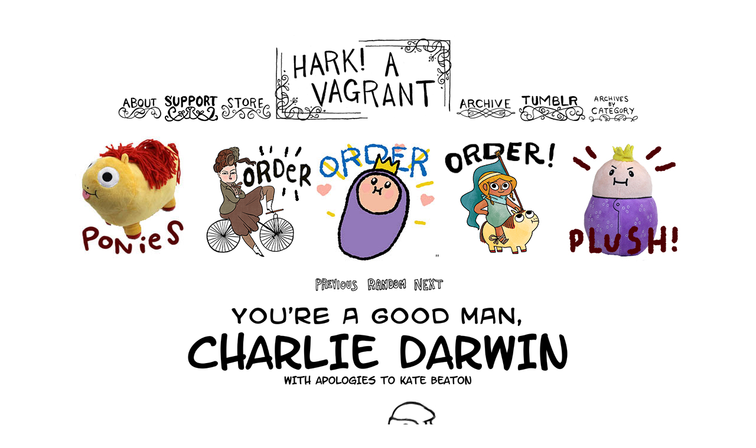

--- FILE ---
content_type: text/html; charset=UTF-8
request_url: http://www.harkavagrant.com/index.php?id=204
body_size: 3169
content:
<HTML>
<HEAD>




    


    <TITLE>Hark, a vagrant: 204</TITLE>
<style type="text/css">
.black9 {font-family: times; font-size: 9pt; color: #000000; padding: 5px;}
.black11 {font-family: times; font-size: 12pt; color: #000000; padding: 15px; text-align: left;}	
</style>
<link rel="alternate" type="application/rss+xml" href="http://www.harkavagrant.com/rssfeed.php" title="RSS feed for Hark, A Vagrant!">

</HEAD>

<script type="text/javascript">
var gaJsHost = (("https:" == document.location.protocol) ? "https://ssl." : "http://www.");
document.write(unescape("%3Cscript src='" + gaJsHost + "google-analytics.com/ga.js' type='text/javascript'%3E%3C/script%3E"));
</script>
<script type="text/javascript">
try {
var pageTracker = _gat._getTracker("UA-2754958-2");
pageTracker._trackPageview();
} catch(err) {}</script>

<BODY bgcolor="white" LEFTMARGIN=5 TOPMARGIN=5 MARGINWIDTH=5 MARGINHEIGHT=5 link="black" vlink="black" alink="black">
<div align="center">

    
<!---- about our story's heroes --->

<br><br><br>

<center>
<a href="about.php"><img src="buttonabout.png" border=0></a>
<a href="hello2.php"><img src="buttonsupport.png" border=0></a>
<a href="https://topatoco.com/collections/hark-a-vagrant"><img src="buttonstore.png" border=0></a>
<a href="index.php"><img src="vagrantheader.png" border=0></a><a href="archive.php"><img src="buttonarchive.png" border=0></a>
</a><a href="http://beatonna.tumblr.com/"><img src="buttontumblr.png" border=0></a>
<a href="archivecat.php"><img src="buttonarchivebycategory.png" border=0></a></center><br>
<center>
    
   
     
        <a href="https://topatoco.com/collections/hark-a-vagrant"><img src="buttonpony.jpg" border=0></a>
    

    
    
 <a href="http://www.amazon.com/gp/product/1770462082/ref=as_li_tl?ie=UTF8&camp=1789&creative=9325&creativeASIN=1770462082&linkCode=as2&tag=haava0b-20&linkId=HJIASOJ5BQ7DW3YC"><img src="buttonstepaside.png" border=0></a><img src="http://ir-na.amazon-adsystem.com/e/ir?t=haava0b-20&l=as2&o=1&a=1770462082" width="1" height="1" border="0" alt="" style="border:none !important; margin:0px !important;" />

    
<a href="https://www.amazon.com/gp/product/0545637546/ref=as_li_tl?ie=UTF8&camp=1789&creative=9325&creativeASIN=0545637546&linkCode=as2&tag=haava0b-20&linkId=a09481db9bdf4eda2eb4a9b369460179"><img src="buttonkingbaby.jpg" border=0></a><img src="//ir-na.amazon-adsystem.com/e/ir?t=haava0b-20&l=am2&o=1&a=0545637546" width="1" height="1" border="0" alt="" style="border:none !important; margin:0px !important;" />"




<a href="http://www.amazon.com/gp/product/0545637082/ref=as_li_tl?ie=UTF8&camp=1789&creative=9325&creativeASIN=0545637082&linkCode=as2&tag=haava0b-20&linkId=ZQGPROY3CHQLWUQ7"><img src="buttonprincesspony.png" border=0></a><img src="http://ir-na.amazon-adsystem.com/e/ir?t=haava0b-20&l=as2&o=1&a=0545637082" width="1" height="1" border="0" alt="" style="border:none !important; margin:0px !important;" />
    
    

            <a href="https://topatoco.com/collections/hark-a-vagrant/products/beat-kingbabyplush"><img src="buttonwonder.jpg" border=0></a>
    
    
    
    
    
    <br><br>
<TABLE cell padding="3">
  <tr>
    <td colspan=2>
<center>

          <a border=0 STYLE="text-decoration: none" href="http://www.harkavagrant.com/index.php?id=203"><img src="buttonprevious.png" border=0></a>

	
                <a href="index.php?id=92"><img src="buttonrandom.png" border=0></a>
        

      <a STYLE="text-decoration: none" href="http://www.harkavagrant.com/index.php?id=205"><img src="buttonnext.png" border=0></a>
      <br>

      <span class="rss-content">

      
      <img src="http://www.harkavagrant.com/history/g_beaton.png" title="Guest Comic- Aaron Diaz" BORDER=0> 
</center>
      <br>
			
      <center>

      <a border=0 STYLE="text-decoration: none" href="http://www.harkavagrant.com/index.php?id=203"><img src="http://www.harkavagrant.com/buttonprevious.png" border=0></a>

	
                <a href="index.php?id=92"><img src="http://www.harkavagrant.com/buttonrandom.png" border=0></a>
        

      <a STYLE="text-decoration: none" href="http://www.harkavagrant.com/index.php?id=205"><img src="http://www.harkavagrant.com/buttonnext.png" border=0></a>      

      </center>
      </span>

      <!--
		<span class="rss-title">Hark, a Vagrant: Guest Comic- Aaron Diaz</span>

                <span class="rss-link">http://www.harkavagrant.com/index.php?id=204</span>

                <span class="rss-id">http://www.harkavagrant.com/index.php?id=204</span>
      		
      		<span class="rss-content"><P></span>
		-->

      
    </td>
  </tr>
     

  <tr>      

    <td bgcolor="grey" width=800 valign="top">

                        <table border="0" align="left" cellpadding="8" cellspacing="0">
				<tr>
					<td align="center" valign="top">

						<img src="kateicon.png">
						<font size=-2 face="verdana">
						<br><a href="about.php">Kate Beaton</a>
						</font>
					</td>
				</tr>
			</table>	
			<div class="black11">
			<span class="rss-content">
			Guest comic: Aaron Diaz
<br><br>
I've never had a guest comic before!  Aaron Diaz just offered to make one for kicks, and because he is a good man and a nice friend!  I am putting it up now, because I spent the whole weekend packing to move, and got nothin' done.
<br><br>
You all must check out <a href="http://dresdencodak.com/">Aaron's comic, Dresden Codak</a>, because I think you will be blown away a little.
<br><br>
Im not gonna lie, it feels pretty neat to have this!			</span>
			</div>
			<!-- extra page content table - links etc -->
			<table border="0" width="800" cellspacing="0" cellpadding="0" align="center">
	<tr>
		 <td valign="top"><tr>


  <div align="center" class="black9"><a href="http://www.topatoco.com/merchant.mvc?Screen=CTGY&Store_Code=TO&Category_Code=BEAT">Store!</a> 
  </div>
  </td>
	</tr>
	
      

</table>      

		<!-- end of extra page content-->	
    </td>
  </tr>
 

</TABLE>



<br><br><br>
Friends:
<br><br>

<a href="http://www.etsy.com/shop/tuckshop">Lynn Allingham</a><br>
<a href="http://scarygoround.com/">John Allison</a><br>
<a href="http://www.dawnandmargie.com/">Dawn and Margie Beaton</a><br>
<a href="http://marcbelldept.blogspot.com/">Marc Bell</a><br>
<a href="http://www.picturesforsadchildren.com/">John Campbell</a><br>
<a href="http://www.pyramidcar.com/">Scott Campbell</a><br>
<a href="http://http://www.ohbijou.com/index.html/">Ryan Carley</a><br>
<a href="http://nedroid.com/">Anthony Clark</a><br>
<a href="http://kinokofry.com/">Rebecca Clements</a><br>
<a href="http://domitille-collardey.com/">Domitille Collardey</a><br>
<a href="http://likeamotorcycle.bandcamp.com/">Jillian Comeau, Kim Carson and Michelle Skelding</a><br>
<a href="http://dresdencodak.com/">Aaron Diaz</a><br>
<a href="http://jessfink.com/kwe/">Jess Fink</a><br>
<a href="http://kafkaskoffee.com/wp/">Eric Feurstein</a><br>
<a href="http://www.bottomlesspop.com/">Brian Fukushima</a><br>
<a href="http://www.comingupforair.net/">Matt Forsythe</a><br>
<a href="http://www.smallnoises.com/">Sarah Glidden</a><br>
<a href="http://www.octopuspie.com/">Meredith Gran</a><br>
<a href="http://lisahanawalt.com/">Lisa Hanawalt</a><br>
<a href="http://dharbin.com/">Dustin Harbin</a><br>
<a href="http://drmcninja.com/">Christopher Hastings</a><br>
<a href="http://asofterworld.com/">Emily Horne and Joey Comeau</a><br>
<a href="http://www.burstofbeaden.com/">Jon Klassen</a><br>
<a href="http://www.myspace.com/dreambabyeagledream">Steve Lambke</a><br>
<a href="http://hopelarson.com/">Hope Larson</a><br>
<a href="http://freakleap.co.uk/comics/">Joe List</a><br>
<a href="http://wondermark.com/">David Malki</a><br>
<a href="http://philintheblanks.com/">Phil McAndrew</a><br>
<a href="http://shortstackapps.com/">Carolyn Merriman</a><br>
<a href="http://carlymonardo.blogspot.com/">Carly Monardo</a><br>
<a href="http://vickinerino.com/">Vicki Nerino</a><br>
<a href="http://www.qwantz.com/index.php">Ryan North</a><br>
<a href="http://www.threewordphrase.com/">Ryan Pequin</a><br>
<a href="http://www.neilrough.com/">Neil Rough</a><br>
<a href="http://overcompensating.com/">Jeffrey Rowland</a><br>
<a href="http://www.gabbysplayhouse.com/">Gabby 
Schulz</a><br>
<a href="http://smartandbird.wordpress.com/">Smart and Bird</a><br>
<a href="http://www.nathanstapley.com/">Nathan Stapley</a><br>
<a href="http://juliawertz.com/">Julia Wertz</a><br>
<a href="http://brittwilson.com/">Britt Wilson</a><br>
<a href="http://www.catrackham.com/">Steve Wolfhard</a><br>
<a href="http://zdarsky.tumblr.com/">Chip Zdarsky</a><br>

<br><br><br>
Good comic shops that have taught me a thing or two: 
<br><br>
<a href="http://www.beguiling.com/index.php">The Beguiling, Toronto</a>
<br>
<a href="http://www.strangeadventures.com/">Strange Adventures, Halifax</a>
<br>
<a href="http://members.shaw.ca/legendscomics/">Legends Comics and Books, Victoria</a>
<br>
<a href="http://www.desertislandbrooklyn.com/">Desert Island, Brooklyn</a>
<br>



<img src="harkqueen.png" border=0>





<br>

<br><br><br>
All content (c)2006-2018 Kate Beaton
<br><br>

</center>
</BODY>
</HTML>